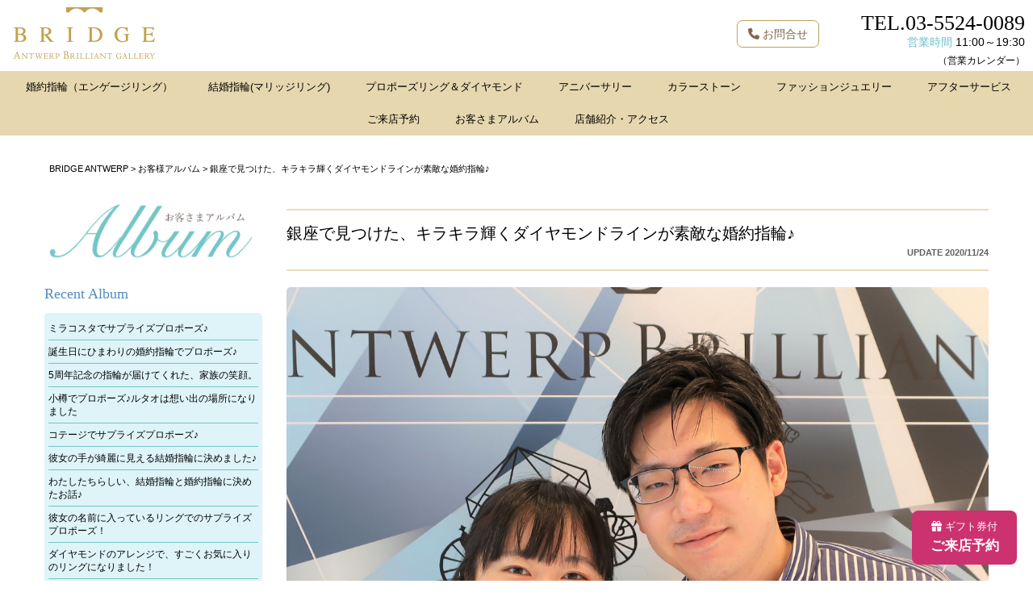

--- FILE ---
content_type: text/html; charset=UTF-8
request_url: https://bridge-antwerp.com/album/album_25874
body_size: 39635
content:
<!DOCTYPE html><html dir="ltr" lang="ja"><head>  <script>(function(w,d,s,l,i){w[l]=w[l]||[];w[l].push({'gtm.start':
new Date().getTime(),event:'gtm.js'});var f=d.getElementsByTagName(s)[0],
j=d.createElement(s),dl=l!='dataLayer'?'&l='+l:'';j.async=true;j.src=
'https://www.googletagmanager.com/gtm.js?id='+i+dl;f.parentNode.insertBefore(j,f);
})(window,document,'script','dataLayer','GTM-KW5MP66');</script> <meta charset="UTF-8"><meta name="viewport" content="width=device-width,user-scalable=no,maximum-scale=1"/><meta name="thumbnail" content="https://bridge-antwerp.com/cont/wp-content/uploads/2020/11/IMG_1696-3-600x572.jpg" /><link media="all" href="https://bridge-antwerp.com/cont/wp-content/cache/autoptimize/css/autoptimize_1fcf4eb8b0be016ee091703556c18ce9.css" rel="stylesheet"><title>銀座で見つけた、キラキラ輝くダイヤモンドラインが素敵な婚約指輪♪ | 銀座（東京）の結婚指輪・婚約指輪</title><meta name="description" content="ダイヤモンドラインがリング全体に入っていて、キラキラ輝いているデザインが気に入っています。アントワープブリリアントの商品は、使用するダイヤモンドは全てハート＆キューピッド。真ん中にセッティングしているダイヤモンドは当然ですが、それ以外のメレダイヤモンドも全てです。着け心地はとてもなめらかで指あたりも良いです。" /><meta name="robots" content="max-snippet:-1, max-image-preview:large, max-video-preview:-1" /><link rel="canonical" href="https://bridge-antwerp.com/album/album_25874" /><meta name="generator" content="All in One SEO (AIOSEO) 4.9.3" /> <script type="application/ld+json" class="aioseo-schema">{"@context":"https:\/\/schema.org","@graph":[{"@type":"BreadcrumbList","@id":"https:\/\/bridge-antwerp.com\/album\/album_25874#breadcrumblist","itemListElement":[{"@type":"ListItem","@id":"https:\/\/bridge-antwerp.com#listItem","position":1,"name":"\u30db\u30fc\u30e0","item":"https:\/\/bridge-antwerp.com","nextItem":{"@type":"ListItem","@id":"https:\/\/bridge-antwerp.com\/album#listItem","name":"\u304a\u5ba2\u69d8\u30a2\u30eb\u30d0\u30e0"}},{"@type":"ListItem","@id":"https:\/\/bridge-antwerp.com\/album#listItem","position":2,"name":"\u304a\u5ba2\u69d8\u30a2\u30eb\u30d0\u30e0","item":"https:\/\/bridge-antwerp.com\/album","nextItem":{"@type":"ListItem","@id":"https:\/\/bridge-antwerp.com\/album\/album_25874#listItem","name":"\u9280\u5ea7\u3067\u898b\u3064\u3051\u305f\u3001\u30ad\u30e9\u30ad\u30e9\u8f1d\u304f\u30c0\u30a4\u30e4\u30e2\u30f3\u30c9\u30e9\u30a4\u30f3\u304c\u7d20\u6575\u306a\u5a5a\u7d04\u6307\u8f2a\u266a"},"previousItem":{"@type":"ListItem","@id":"https:\/\/bridge-antwerp.com#listItem","name":"\u30db\u30fc\u30e0"}},{"@type":"ListItem","@id":"https:\/\/bridge-antwerp.com\/album\/album_25874#listItem","position":3,"name":"\u9280\u5ea7\u3067\u898b\u3064\u3051\u305f\u3001\u30ad\u30e9\u30ad\u30e9\u8f1d\u304f\u30c0\u30a4\u30e4\u30e2\u30f3\u30c9\u30e9\u30a4\u30f3\u304c\u7d20\u6575\u306a\u5a5a\u7d04\u6307\u8f2a\u266a","previousItem":{"@type":"ListItem","@id":"https:\/\/bridge-antwerp.com\/album#listItem","name":"\u304a\u5ba2\u69d8\u30a2\u30eb\u30d0\u30e0"}}]},{"@type":"Organization","@id":"https:\/\/bridge-antwerp.com\/#organization","name":"\u9280\u5ea7\u306e\u7d50\u5a5a\u6307\u8f2a\u30fb\u5a5a\u7d04\u6307\u8f2a\u5c02\u9580\u5e97BRIDGE\uff08\u30d6\u30ea\u30c3\u30b8\uff09","description":"BRIDGE\uff08\u30d6\u30ea\u30c3\u30b8\uff09\u306f\u3001\u6771\u4eac\u306e\u9280\u5ea7\u306b2017\u5e746\u6708\u306b\u65b0\u3057\u304f\u30aa\u30fc\u30d7\u30f3\u3057\u305f\u7d50\u5a5a\u6307\u8f2a\u30fb\u5a5a\u7d04\u6307\u8f2a\u306a\u3069\u30a8\u30f3\u30b2\u30fc\u30b8\u30ea\u30f3\u30b0\u3084\u30d7\u30ed\u30dd\u30fc\u30ba\u306e\u6307\u8f2a\u3001\u8a18\u5ff5\u65e5\u30c0\u30a4\u30e4\u30e2\u30f3\u30c9\u306e\u6307\u8f2a\u5c02\u9580\u306e\u30b8\u30e5\u30a8\u30ea\u30fc\u30b7\u30e7\u30c3\u30d7\u3067\u3059\u3002\u30d9\u30eb\u30ae\u30fc\u5927\u4f7f\u9928\u63a8\u5968\u3092\u53d7\u3051\u305f\u201c\u672c\u7269\u306e\u30c0\u30a4\u30e4\u30e2\u30f3\u30c9\u201d\u306b\u3001\u3053\u3060\u308f\u3063\u305f\u6307\u8f2a\u3092\u3001\u5e97\u982d\u3067\u3054\u89a7\u304f\u3060\u3055\u3044\u3002","url":"https:\/\/bridge-antwerp.com\/","telephone":"+81355240089","logo":{"@type":"ImageObject","url":"https:\/\/bridge-antwerp.com\/cont\/wp-content\/themes\/antwerp\/img\/logo.png","@id":"https:\/\/bridge-antwerp.com\/album\/album_25874\/#organizationLogo"},"image":{"@id":"https:\/\/bridge-antwerp.com\/album\/album_25874\/#organizationLogo"}},{"@type":"WebPage","@id":"https:\/\/bridge-antwerp.com\/album\/album_25874#webpage","url":"https:\/\/bridge-antwerp.com\/album\/album_25874","name":"\u9280\u5ea7\u3067\u898b\u3064\u3051\u305f\u3001\u30ad\u30e9\u30ad\u30e9\u8f1d\u304f\u30c0\u30a4\u30e4\u30e2\u30f3\u30c9\u30e9\u30a4\u30f3\u304c\u7d20\u6575\u306a\u5a5a\u7d04\u6307\u8f2a\u266a | \u9280\u5ea7\uff08\u6771\u4eac\uff09\u306e\u7d50\u5a5a\u6307\u8f2a\u30fb\u5a5a\u7d04\u6307\u8f2a","description":"\u30c0\u30a4\u30e4\u30e2\u30f3\u30c9\u30e9\u30a4\u30f3\u304c\u30ea\u30f3\u30b0\u5168\u4f53\u306b\u5165\u3063\u3066\u3044\u3066\u3001\u30ad\u30e9\u30ad\u30e9\u8f1d\u3044\u3066\u3044\u308b\u30c7\u30b6\u30a4\u30f3\u304c\u6c17\u306b\u5165\u3063\u3066\u3044\u307e\u3059\u3002\u30a2\u30f3\u30c8\u30ef\u30fc\u30d7\u30d6\u30ea\u30ea\u30a2\u30f3\u30c8\u306e\u5546\u54c1\u306f\u3001\u4f7f\u7528\u3059\u308b\u30c0\u30a4\u30e4\u30e2\u30f3\u30c9\u306f\u5168\u3066\u30cf\u30fc\u30c8\uff06\u30ad\u30e5\u30fc\u30d4\u30c3\u30c9\u3002\u771f\u3093\u4e2d\u306b\u30bb\u30c3\u30c6\u30a3\u30f3\u30b0\u3057\u3066\u3044\u308b\u30c0\u30a4\u30e4\u30e2\u30f3\u30c9\u306f\u5f53\u7136\u3067\u3059\u304c\u3001\u305d\u308c\u4ee5\u5916\u306e\u30e1\u30ec\u30c0\u30a4\u30e4\u30e2\u30f3\u30c9\u3082\u5168\u3066\u3067\u3059\u3002\u7740\u3051\u5fc3\u5730\u306f\u3068\u3066\u3082\u306a\u3081\u3089\u304b\u3067\u6307\u3042\u305f\u308a\u3082\u826f\u3044\u3067\u3059\u3002","inLanguage":"ja","isPartOf":{"@id":"https:\/\/bridge-antwerp.com\/#website"},"breadcrumb":{"@id":"https:\/\/bridge-antwerp.com\/album\/album_25874#breadcrumblist"},"image":{"@type":"ImageObject","url":"https:\/\/bridge-antwerp.com\/cont\/wp-content\/uploads\/2020\/11\/IMG_1696-3.jpg","@id":"https:\/\/bridge-antwerp.com\/album\/album_25874\/#mainImage","width":1210,"height":1154,"caption":"\u30aa\u30b7\u30e3\u30ec\u3067\u304b\u308f\u3044\u3044\u5a5a\u7d04\u6307\u8f2a\u3092BRIDGE\u9280\u5ea7\u3067\u9078\u3073\u307e\u3057\u305f"},"primaryImageOfPage":{"@id":"https:\/\/bridge-antwerp.com\/album\/album_25874#mainImage"},"datePublished":"2020-11-24T16:14:12+09:00","dateModified":"2021-06-30T13:44:58+09:00"},{"@type":"WebSite","@id":"https:\/\/bridge-antwerp.com\/#website","url":"https:\/\/bridge-antwerp.com\/","name":"BRIDGE ANTWERP","description":"BRIDGE\uff08\u30d6\u30ea\u30c3\u30b8\uff09\u306f\u3001\u6771\u4eac\u306e\u9280\u5ea7\u306b2017\u5e746\u6708\u306b\u65b0\u3057\u304f\u30aa\u30fc\u30d7\u30f3\u3057\u305f\u7d50\u5a5a\u6307\u8f2a\u30fb\u5a5a\u7d04\u6307\u8f2a\u306a\u3069\u30a8\u30f3\u30b2\u30fc\u30b8\u30ea\u30f3\u30b0\u3084\u30d7\u30ed\u30dd\u30fc\u30ba\u306e\u6307\u8f2a\u3001\u8a18\u5ff5\u65e5\u30c0\u30a4\u30e4\u30e2\u30f3\u30c9\u306e\u6307\u8f2a\u5c02\u9580\u306e\u30b8\u30e5\u30a8\u30ea\u30fc\u30b7\u30e7\u30c3\u30d7\u3067\u3059\u3002\u30d9\u30eb\u30ae\u30fc\u5927\u4f7f\u9928\u63a8\u5968\u3092\u53d7\u3051\u305f\u201c\u672c\u7269\u306e\u30c0\u30a4\u30e4\u30e2\u30f3\u30c9\u201d\u306b\u3001\u3053\u3060\u308f\u3063\u305f\u6307\u8f2a\u3092\u3001\u5e97\u982d\u3067\u3054\u89a7\u304f\u3060\u3055\u3044\u3002","inLanguage":"ja","publisher":{"@id":"https:\/\/bridge-antwerp.com\/#organization"}}]}</script> <link rel='dns-prefetch' href='//code.jquery.com' /><link rel='dns-prefetch' href='//static.addtoany.com' /><link rel='dns-prefetch' href='//ajaxzip3.github.io' /><link rel='dns-prefetch' href='//fonts.googleapis.com' /><link rel='stylesheet' id='googleapis-css' href='https://fonts.googleapis.com/css?family=Lato%7CGreat+Vibes%7CDancing+Script%7COswald%7CAnton%7CMontserrat%3A400%2C500%2C600%2C700Libre+Baskerville%7CNoto+Serif+JP%3A400%2C700%2C900%7CRaleway%3A200%2C400&#038;display=swap&#038;subset=japanese%2Clatin-ext&#038;ver=1.8' type='text/css' media='all' /><link rel='stylesheet' id='fontawasome-css' href='https://bridge-antwerp.com/cont/wp-content/themes/antwerp/awesome/all.min.6.5.2' type='text/css' media='all' /> <script type="text/javascript" src="//code.jquery.com/jquery-1.11.3.min.js" id="jquery-js"></script> <script type="text/javascript" id="addtoany-core-js-before">window.a2a_config=window.a2a_config||{};a2a_config.callbacks=[];a2a_config.overlays=[];a2a_config.templates={};a2a_localize = {
	Share: "共有",
	Save: "ブックマーク",
	Subscribe: "購読",
	Email: "メール",
	Bookmark: "ブックマーク",
	ShowAll: "すべて表示する",
	ShowLess: "小さく表示する",
	FindServices: "サービスを探す",
	FindAnyServiceToAddTo: "追加するサービスを今すぐ探す",
	PoweredBy: "Powered by",
	ShareViaEmail: "メールでシェアする",
	SubscribeViaEmail: "メールで購読する",
	BookmarkInYourBrowser: "ブラウザにブックマーク",
	BookmarkInstructions: "このページをブックマークするには、 Ctrl+D または \u2318+D を押下。",
	AddToYourFavorites: "お気に入りに追加",
	SendFromWebOrProgram: "任意のメールアドレスまたはメールプログラムから送信",
	EmailProgram: "メールプログラム",
	More: "詳細&#8230;",
	ThanksForSharing: "共有ありがとうございます !",
	ThanksForFollowing: "フォローありがとうございます !"
};</script> <script type="text/javascript" defer src="https://static.addtoany.com/menu/page.js" id="addtoany-core-js"></script> <script type="text/javascript" id="biz-cal-script-js-extra">var bizcalOptions = {"holiday_title":"\u5e97\u4f11\u65e5\uff08\u795d\u65e5\u3001\u5e74\u672b\u5e74\u59cb\u3092\u9664\u304f\uff09","thu":"on","temp_holidays":"2019-12-28\r\n2021-01-01\r\n2021-01-06\r\n2020-12-30\r\n2020-12-31\r\n2023\u201008\u201002","temp_weekdays":"2020-12-24","eventday_title":"","eventday_url":"","eventdays":"","month_limit":"\u6307\u5b9a","nextmonthlimit":"3","prevmonthlimit":"0","plugindir":"https:\/\/bridge-antwerp.com\/cont\/wp-content\/plugins\/biz-calendar\/","national_holiday":""};</script> <link rel="https://api.w.org/" href="https://bridge-antwerp.com/wp-json/" /><link rel='shortlink' href='https://bridge-antwerp.com/?p=25874' /><link rel="alternate" title="oEmbed (JSON)" type="application/json+oembed" href="https://bridge-antwerp.com/wp-json/oembed/1.0/embed?url=https%3A%2F%2Fbridge-antwerp.com%2Falbum%2Falbum_25874" /><link rel="alternate" title="oEmbed (XML)" type="text/xml+oembed" href="https://bridge-antwerp.com/wp-json/oembed/1.0/embed?url=https%3A%2F%2Fbridge-antwerp.com%2Falbum%2Falbum_25874&#038;format=xml" /><link rel="icon" href="https://bridge-antwerp.com/cont/wp-content/uploads/2017/06/cropped-favicon-32x32.png" sizes="32x32" /><link rel="icon" href="https://bridge-antwerp.com/cont/wp-content/uploads/2017/06/cropped-favicon-192x192.png" sizes="192x192" /><link rel="apple-touch-icon" href="https://bridge-antwerp.com/cont/wp-content/uploads/2017/06/cropped-favicon-180x180.png" /><meta name="msapplication-TileImage" content="https://bridge-antwerp.com/cont/wp-content/uploads/2017/06/cropped-favicon-270x270.png" /> <script src="https://d.shutto-translation.com/trans.js?id=79281"></script> </head><body class="album-template-default single single-album postid-25874"> <noscript><iframe src="https://www.googletagmanager.com/ns.html?id=GTM-KW5MP66"
height="0" width="0" style="display:none;visibility:hidden"></iframe></noscript><header id="header"><div id="Box"><div id="header-in" class="container-fluid"><div id="logo"> <a href="https://bridge-antwerp.com/"><img src="https://bridge-antwerp.com/cont/wp-content/themes/antwerp/img/logo.png" alt="BRIDGE ANTWERP" /></a></div><div class="HeaderTEL Mincho"> <a href="tel:0355240089;">TEL.03-5524-0089</a></div><div class="HeaderEigyoTime"><span style="color:#6EBFCD;">営業時間</span> 11:00～19:30<br><span class="small">（<a href="https://bridge-antwerp.com/shopinfo-access#Calendar">営業カレンダー</a>）</span></div><div class="hbtn" id="btn_open"><img class="build-menu-button" src="https://bridge-antwerp.com/cont/wp-content/themes/antwerp/img/hmenu_menu.png" alt="メニュー"></div><div class="hbtn" id="btn_close"><img class="build-menu-button" src="https://bridge-antwerp.com/cont/wp-content/themes/antwerp/img/hmenu_close.png" alt="閉じる"></div><div class="headerbtn_reserve"><a href="tel:0355240089"><i class="fa-solid fa-phone"></i> お問合せ</a></div></div><nav id="slide_menu" class="dnone ham_content"><div class="ham_list"><ul class="SM01 clearfix inline-block"><li class="Top-sub-menu"> <span>婚約指輪（エンゲージリング）</span><ul><li><a href="https://bridge-antwerp.com/engagement-ring">婚約指輪一覧</a></li><li><a href="https://bridge-antwerp.com/brand/antwerp-brilliant">ANTWERP BRILLIANT</a></li><li><a href="https://bridge-antwerp.com/brand/bridge">BRIDGE</a></li><li><a href="https://bridge-antwerp.com/brand/infinitylove">infinitylove</a></li><li><a href="https://bridge-antwerp.com/brand/fancies">FANCIES</a></li><li><a href="https://bridge-antwerp.com/brand/angie">ANGIE</a></li><li><a href="https://bridge-antwerp.com/eternity_ring">エタニティリング一覧</a></li></ul></li><li class="Top-sub-menu"> <span>結婚指輪(マリッジリング)</span><ul><li><a href="https://bridge-antwerp.com/marriage-ring">結婚指輪一覧</a></li><li><a href="https://bridge-antwerp.com/brand/antwerp-brilliant">ANTWERP BRILLIANT</a></li><li><a href="https://bridge-antwerp.com/brand/bridge">BRIDGE</a></li><li><a href="https://bridge-antwerp.com/brand/infinitylove">infinitylove</a></li><li><a href="https://bridge-antwerp.com/brand/angie">ANGIE</a></li><li><a href="https://bridge-antwerp.com/eternity_ring">エタニティリング一覧</a></li></ul></li><li><a href="https://bridge-antwerp.com/spcont/sp_12193">プロポーズリング＆ダイヤモンド</a></li><li><a href="https://bridge-antwerp.com/anniversary">アニバーサリー</a></li><li class="Top-sub-menu"> <span>カラーストーン</span><ul><li><a href="https://bridge-antwerp.com/brand/fancies">FANCIES</a></li><li><a href="https://bridge-antwerp.com/products/items/yello-diamond">イエローダイヤモンド</a></li><li><a href="https://bridge-antwerp.com/items/blue-sapphire">ブルーサファイア</a></li></ul></li><li class="Top-sub-menu"> <span>ファッションジュエリー</span><ul><li><a href="https://bridge-antwerp.com/eternity_ring">エタニティリング</a></li><li><a href="https://bridge-antwerp.com/necklace">ネックレス</a></li><li><a href="https://bridge-antwerp.com/pierced-earrings">ピアス</a></li><li><a href="https://bridge-antwerp.com/brand/b-colletto">B.colletto</a></li></ul></li><li><a href="https://bridge-antwerp.com/spcont/sp_13355">アフターサービス</a></li><li><a href="https://bridge-antwerp.com/form/reservation">ご来店予約</a></li><li><a href="https://bridge-antwerp.com/album">お客さまアルバム</a></li><li><a href="https://bridge-antwerp.com/shopinfo-access">店舗紹介・アクセス</a></li></ul></div></nav></div></header><div id="wrapper"><div id="maincont" class="container"><div id="bread" class="ellipsis"> <span property="itemListElement" typeof="ListItem"><a property="item" typeof="WebPage" title="BRIDGE ANTWERPへ移動" href="https://bridge-antwerp.com" class="home"><span property="name">BRIDGE ANTWERP</span></a><meta property="position" content="1"></span> &gt; <span property="itemListElement" typeof="ListItem"><a property="item" typeof="WebPage" title="お客様アルバムへ移動" href="https://bridge-antwerp.com/album" class="archive post-album-archive"><span property="name">お客様アルバム</span></a><meta property="position" content="2"></span> &gt; <span property="itemListElement" typeof="ListItem"><span property="name">銀座で見つけた、キラキラ輝くダイヤモンドラインが素敵な婚約指輪♪</span><meta property="position" content="3"></span></div><div class="row mt20"><div id="AlbumSide" class="col-sm-3 hidden-xs"> <a href="https://bridge-antwerp.com/album" class="blogicon"><img src="https://bridge-antwerp.com/cont/wp-content/themes/antwerp/img/tit-album.png" alt="銀座でプロポーズ 指輪" /></a><h2 class="side_h2 mt20">Recent Album</h2><ul class="listA recent"><li class="icon"><a href="https://bridge-antwerp.com/album/album_35461">ミラコスタでサプライズプロポーズ♪</a></li><li class="icon"><a href="https://bridge-antwerp.com/album/album_35350">誕生日にひまわりの婚約指輪でプロポーズ♪</a></li><li class="icon"><a href="https://bridge-antwerp.com/album/album_35261">5周年記念の指輪が届けてくれた、家族の笑顔。</a></li><li class="icon"><a href="https://bridge-antwerp.com/album/album_35236">小樽でプロポーズ♪ルタオは想い出の場所になりました</a></li><li class="icon"><a href="https://bridge-antwerp.com/album/album_34913">コテージでサプライズプロポーズ♪</a></li><li class="icon"><a href="https://bridge-antwerp.com/album/album_34899">彼女の手が綺麗に見える結婚指輪に決めました♪</a></li><li class="icon"><a href="https://bridge-antwerp.com/album/album_34878">わたしたちらしい、結婚指輪と婚約指輪に決めたお話♪</a></li><li class="icon"><a href="https://bridge-antwerp.com/album/album_34869">彼女の名前に入っているリングでのサプライズプロポーズ！</a></li><li class="icon"><a href="https://bridge-antwerp.com/album/album_34791">ダイヤモンドのアレンジで、すごくお気に入りのリングになりました！</a></li><li class="icon"><a href="https://bridge-antwerp.com/album/album_34787">初めて着けた結婚指輪が一番好きだった♪ひとめ惚れ物語</a></li></ul><h2 class="side_h2 mt20">Archives</h2><ul class="Achive_list"><li><a href='https://bridge-antwerp.com/album/date/2026/01'>2026年1月</a>&nbsp;(1)</li><li><a href='https://bridge-antwerp.com/album/date/2025/12'>2025年12月</a>&nbsp;(1)</li><li><a href='https://bridge-antwerp.com/album/date/2025/11'>2025年11月</a>&nbsp;(2)</li><li><a href='https://bridge-antwerp.com/album/date/2025/07'>2025年7月</a>&nbsp;(4)</li><li><a href='https://bridge-antwerp.com/album/date/2025/06'>2025年6月</a>&nbsp;(3)</li><li><a href='https://bridge-antwerp.com/album/date/2025/05'>2025年5月</a>&nbsp;(1)</li><li><a href='https://bridge-antwerp.com/album/date/2025/04'>2025年4月</a>&nbsp;(1)</li><li><a href='https://bridge-antwerp.com/album/date/2025/03'>2025年3月</a>&nbsp;(7)</li><li><a href='https://bridge-antwerp.com/album/date/2025/02'>2025年2月</a>&nbsp;(5)</li><li><a href='https://bridge-antwerp.com/album/date/2024/11'>2024年11月</a>&nbsp;(1)</li><li><a href='https://bridge-antwerp.com/album/date/2024/09'>2024年9月</a>&nbsp;(4)</li><li><a href='https://bridge-antwerp.com/album/date/2024/08'>2024年8月</a>&nbsp;(2)</li></ul><ul class="Achive_list"><li><a href='https://bridge-antwerp.com/album/date/2026'>2026</a>&nbsp;(1)</li><li><a href='https://bridge-antwerp.com/album/date/2025'>2025</a>&nbsp;(24)</li><li><a href='https://bridge-antwerp.com/album/date/2024'>2024</a>&nbsp;(18)</li><li><a href='https://bridge-antwerp.com/album/date/2023'>2023</a>&nbsp;(15)</li><li><a href='https://bridge-antwerp.com/album/date/2022'>2022</a>&nbsp;(20)</li><li><a href='https://bridge-antwerp.com/album/date/2021'>2021</a>&nbsp;(50)</li><li><a href='https://bridge-antwerp.com/album/date/2020'>2020</a>&nbsp;(120)</li><li><a href='https://bridge-antwerp.com/album/date/2019'>2019</a>&nbsp;(95)</li><li><a href='https://bridge-antwerp.com/album/date/2018'>2018</a>&nbsp;(131)</li><li><a href='https://bridge-antwerp.com/album/date/2017'>2017</a>&nbsp;(45)</li></ul></div><div id="album_cont" class="col-sm-9 col-xs-12"><h2 class="entry-title"> <a class="td-none" href="https://bridge-antwerp.com/album/album_25874">銀座で見つけた、キラキラ輝くダイヤモンドラインが素敵な婚約指輪♪</a><div class="metadate">UPDATE 2020/11/24</div></h2><div class="newcont"><div class="mainimg"> <img src="https://bridge-antwerp.com/cont/wp-content/uploads/2020/11/IMG_1696-3.jpg" alt="銀座で見つけた、キラキラ輝くダイヤモンドラインが素敵な婚約指輪♪" /></div><div class="cdata"><p class="cname"> T.K様<span class="album_heart">&#9829;</span> R.F様</p></div><h3 class="mt10 tcenter"><img src="https://bridge-antwerp.com/cont/wp-content/themes/antwerp/img/tit_staffnote.png" alt="スタッフコメント"></h3><div class="cos_Q"><div class="cont"><h2>Q）商品を選んだこだわりポイントは？</h2><p><a href="https://bridge-antwerp.com/products/vega-side-pave-setting-diamond-ring"><img fetchpriority="high" decoding="async" class="alignnone" src="https://bridge-antwerp.com/cont/wp-content/uploads/2017/08/vega-ant-war19log.jpg" alt="クラウンセッティングを採用した美しいエンゲージリングはダイヤモンドの輝きを最大限まで引き出した人気婚約リング" width="950" height="950" /></a></p><p>ブランド名）<a href="https://antwerpbrilliant-diamond.com/">アントワープブリリアント</a><br /> 商　品　名）<a href="https://bridge-antwerp.com/products/vega-side-pave-setting-diamond-ring">ヴェガ</a></p><p>斜めのダイヤモンドラインがリング全体に入っていて、キラキラ輝いているデザインが気に入っています。シンプルで美しい婚約指輪を探していたので素材は<a href="https://bridge-antwerp.com/yougo/15694.html">Pt950</a>を選びました。私たちが選んだアントワープブリリアントの商品は、使用するダイヤモンドが全て<a href="https://bridge-antwerp.com/yougo/13899.html">ハート＆キューピッド</a>だそうです。真ん中にセッティングしているダイヤモンド以外のメレダイヤモンドも全てです。美しさにこだわっている点も魅力的でした。着け心地はとてもなめらかで指あたりも良いです。デザイン・着け心地・美しさの３拍子揃った婚約指輪です。</p><div style="width: 540px;" class="wp-video"><!--[if lt IE 9]><script>document.createElement('video');</script><![endif]--><video class="wp-video-shortcode" id="video-25874-1" width="540" height="540" preload="metadata" controls="controls"><source type="video/mp4" src="https://bridge-antwerp.com/cont/wp-content/uploads/2017/06/8e8adef95361714314c86d91db1c6b14.mp4?_=1" /><a href="https://bridge-antwerp.com/cont/wp-content/uploads/2017/06/8e8adef95361714314c86d91db1c6b14.mp4">https://bridge-antwerp.com/cont/wp-content/uploads/2017/06/8e8adef95361714314c86d91db1c6b14.mp4</a></video></div><h2>Q）ブリッジ銀座へのご来店のきっかけは？</h2><p><a href="https://bridge-antwerp.com/shopinfo-access"><img decoding="async" src="https://bridge-antwerp.com/cont/wp-content/uploads/2021/02/sinnpurukekkonnyubiwa_brigde.jpg" alt="グーグルマップで高評価のジュエリーショップ" /></a></p><p>婚約指輪は銀座を中心に探していました。ブリッジ銀座に来店した理由は、Googlemapの口コミが高評価だったからです。実際に来店してみると親切な対応とデザインが気に入ったことから、こちらで購入を決めました！細かな点までヒアリングしてくれて、スムースに自分たちの欲しいデザインの婚約指輪を選ぶことが出来ました。ありがとうございます！<br /> <br /></p></div></div><h3 class="mt10 tcenter"><img src="https://bridge-antwerp.com/cont/wp-content/themes/antwerp/img/tit_Propose_Story.png" alt="銀座プロポーズ・ストーリー"></h3><div class="cos_Q"><div class="cont"><p>長年お付き合いをしていて、結婚の話もしていました。<br /> 自然と指輪を見に行ってみようかという流れになりました。</p><p>Q)これからプロポーズする方に、アドバイスをお願いします！<br /> 自分達で納得してから、指輪の購入に踏み切ってください！</p></div></div><div class="album_prod mt30"><div class="com_albumA tcenter"> <img src="https://bridge-antwerp.com/cont/wp-content/themes/antwerp/img/tit_Rings.png" alt="お選びいただきました指輪" /></div><div class="rings mt20"><h3 class="rjunle">エンゲージリング（婚約指輪）</h3><div class="prodimg"> <img src="https://bridge-antwerp.com/cont/wp-content/uploads/2017/08/vega-ant-war19log-600x600.jpg" alt="クラウンセッティングを採用した美しいエンゲージリングはダイヤモンドの輝きを最大限まで引き出した人気婚約リング" /></div><ul class="Album_prod_name"><li><span>ブランド：</span><a class="T-Un" href="https://bridge-antwerp.com/brand/antwerp-brilliant">ANTWERP BRILLIANT（アントワープ・ブリリアント）</a></li><li><span>商品名：</span>「Vega」</li></ul><div class="icon_m"> ”Vega” Side Pave Setting Diamond Ring<br /> ”べガ” サイド パヴェ セッティング ダイヤモンドリング<br /> こと座で最も明るい恒星で1等星、七夕のおりひめ星としても有名。天の川のような上品なウェーブラインのパヴェセッティング上でひときわ輝く星をデザインしています。</div></div></div></div><div class="mt20"><div class="addtoany_shortcode"><div class="a2a_kit a2a_kit_size_24 addtoany_list" data-a2a-url="https://bridge-antwerp.com/album/album_25874" data-a2a-title="銀座で見つけた、キラキラ輝くダイヤモンドラインが素敵な婚約指輪♪"><a class="a2a_button_facebook" href="https://www.addtoany.com/add_to/facebook?linkurl=https%3A%2F%2Fbridge-antwerp.com%2Falbum%2Falbum_25874&amp;linkname=%E9%8A%80%E5%BA%A7%E3%81%A7%E8%A6%8B%E3%81%A4%E3%81%91%E3%81%9F%E3%80%81%E3%82%AD%E3%83%A9%E3%82%AD%E3%83%A9%E8%BC%9D%E3%81%8F%E3%83%80%E3%82%A4%E3%83%A4%E3%83%A2%E3%83%B3%E3%83%89%E3%83%A9%E3%82%A4%E3%83%B3%E3%81%8C%E7%B4%A0%E6%95%B5%E3%81%AA%E5%A9%9A%E7%B4%84%E6%8C%87%E8%BC%AA%E2%99%AA" title="Facebook" rel="nofollow noopener" target="_blank"></a><a class="a2a_button_twitter" href="https://www.addtoany.com/add_to/twitter?linkurl=https%3A%2F%2Fbridge-antwerp.com%2Falbum%2Falbum_25874&amp;linkname=%E9%8A%80%E5%BA%A7%E3%81%A7%E8%A6%8B%E3%81%A4%E3%81%91%E3%81%9F%E3%80%81%E3%82%AD%E3%83%A9%E3%82%AD%E3%83%A9%E8%BC%9D%E3%81%8F%E3%83%80%E3%82%A4%E3%83%A4%E3%83%A2%E3%83%B3%E3%83%89%E3%83%A9%E3%82%A4%E3%83%B3%E3%81%8C%E7%B4%A0%E6%95%B5%E3%81%AA%E5%A9%9A%E7%B4%84%E6%8C%87%E8%BC%AA%E2%99%AA" title="Twitter" rel="nofollow noopener" target="_blank"></a><a class="a2a_button_line" href="https://www.addtoany.com/add_to/line?linkurl=https%3A%2F%2Fbridge-antwerp.com%2Falbum%2Falbum_25874&amp;linkname=%E9%8A%80%E5%BA%A7%E3%81%A7%E8%A6%8B%E3%81%A4%E3%81%91%E3%81%9F%E3%80%81%E3%82%AD%E3%83%A9%E3%82%AD%E3%83%A9%E8%BC%9D%E3%81%8F%E3%83%80%E3%82%A4%E3%83%A4%E3%83%A2%E3%83%B3%E3%83%89%E3%83%A9%E3%82%A4%E3%83%B3%E3%81%8C%E7%B4%A0%E6%95%B5%E3%81%AA%E5%A9%9A%E7%B4%84%E6%8C%87%E8%BC%AA%E2%99%AA" title="Line" rel="nofollow noopener" target="_blank"></a><a class="a2a_button_hatena" href="https://www.addtoany.com/add_to/hatena?linkurl=https%3A%2F%2Fbridge-antwerp.com%2Falbum%2Falbum_25874&amp;linkname=%E9%8A%80%E5%BA%A7%E3%81%A7%E8%A6%8B%E3%81%A4%E3%81%91%E3%81%9F%E3%80%81%E3%82%AD%E3%83%A9%E3%82%AD%E3%83%A9%E8%BC%9D%E3%81%8F%E3%83%80%E3%82%A4%E3%83%A4%E3%83%A2%E3%83%B3%E3%83%89%E3%83%A9%E3%82%A4%E3%83%B3%E3%81%8C%E7%B4%A0%E6%95%B5%E3%81%AA%E5%A9%9A%E7%B4%84%E6%8C%87%E8%BC%AA%E2%99%AA" title="Hatena" rel="nofollow noopener" target="_blank"></a></div></div></div></div></div><div class="pnavi clearfix"><div class="next"><span><a href="https://bridge-antwerp.com/album/album_25872" rel="prev">Majestyの婚約指輪＆Evening Star の結婚指輪　銀座で唯一プリンセスカットを紹介してもらいました</a></span></div><div class="prev"><span><a href="https://bridge-antwerp.com/album/album_25934" rel="next">結婚指輪で大切にしていた着け心地が、銀座にあるブランドの中で一番でした</a></span></div></div><div class="recommend container"><h3>オススメ関連記事</h3><ul class="row"><li class="col-sm-6 col-xs-12"> <a href="https://bridge-antwerp.com/album"> <img width="300" height="300" src="https://bridge-antwerp.com/cont/wp-content/uploads/2020/11/custmervoice-300x300.jpg" class="attachment-thumbnail size-thumbnail wp-post-image" alt="結婚指輪の完成記念を楽しんでいるカップル" decoding="async" loading="lazy" /></a><div class="recm-cont"> <a href="https://bridge-antwerp.com/album"><div class="recomment_tit">お客様アルバム</div><div class="excerpt">プロポーズリング、婚約指輪、結婚指輪の完成日に、幸せなお二人の記念写真を撮影しています。こだわってお選び頂いたダイヤモンドに、完成日の楽しい気持ちをつめこんでください。幸せなお二人の写真は、ご希望の方にプレゼントしています。</div></div> </a></li><li class="col-sm-6 col-xs-12"> <a href="https://bridge-antwerp.com/spcont/sp_25804"> <img width="300" height="300" src="https://bridge-antwerp.com/cont/wp-content/uploads/2018/10/custmer20181029-300x300.jpg" class="attachment-thumbnail size-thumbnail wp-post-image" alt="プロポーズ用リングは、プロポーズ成功後に彼女が好きなデザインの婚約指輪を選べます" decoding="async" loading="lazy" /></a><div class="recm-cont"> <a href="https://bridge-antwerp.com/spcont/sp_25804"><div class="recomment_tit">プロポーザルブリッジでお得に！男性専用ページ！</div><div class="excerpt">厳選された３ブランドからお好きなデザインとダイヤモンドを選んでいただきセミオーダーで作成します。プロポーズ成功後、お二人で結婚指輪をお求めになる際は、婚約指輪リング代金の50％をキャッシュバックしています。</div></div> </a></li></ul><ul class="row"><li class="col-sm-6 col-xs-12"> <a href="https://bridge-antwerp.com/brand/antwerp-brilliant"> <img width="300" height="300" src="https://bridge-antwerp.com/cont/wp-content/uploads/2017/06/Antwerpbrilliant-brandlogo1080_brigdeginza-300x300.jpg" class="attachment-thumbnail size-thumbnail wp-post-image" alt="原石とカッター新しいダイヤモンドの選び方アントワープブリリアントは現役の世界最高品質ダイヤモンドをお届け" decoding="async" loading="lazy" /></a><div class="recm-cont"> <a href="https://bridge-antwerp.com/brand/antwerp-brilliant"><div class="recomment_tit">ANTWERP BRILLIANT</div><div class="excerpt">アントワープブリリアントは世界最高品質のダイヤモンド原石を、世界最高のカッターがカット、最大限の輝きを放ち花嫁を魅了します。</div></div> </a></li><li class="col-sm-6 col-xs-12"> <a href="https://bridge-antwerp.com/news/news_13200.html"> <img width="300" height="300" src="https://bridge-antwerp.com/cont/wp-content/uploads/2019/01/bridge-5-5giftticet2000-360x300-300x300.jpg" class="attachment-thumbnail size-thumbnail wp-post-image" alt="" decoding="async" loading="lazy" /></a><div class="recm-cont"> <a href="https://bridge-antwerp.com/news/news_13200.html"><div class="recomment_tit">来店予約で結婚リング2,000円分商品券を進呈</div><div class="excerpt">ブライダルフェア開催中のBRIDGE銀座アントワープブリリアントギャラリーは来店予約で特典多数！</div></div> </a></li></ul></div></div></div><div id="footerArea"><ul class="snsbtn flex"><li><a href="https://www.facebook.com/bridgeGINZA/" target="_blank"><img src="https://bridge-antwerp.com/cont/wp-content/themes/antwerp/img/snsbtn/btn-facebook.png" alt="facebook" /></a></li><li><a href="https://www.instagram.com/bridge_ginza/" target="_blank"><img src="https://bridge-antwerp.com/cont/wp-content/themes/antwerp/img/snsbtn/btn-instagram.png" alt="instagram" /></a></li></ul><div class="tcenter"><p><a href="https://bridge-antwerp.com" title="BRIDGE ANTWERP">BRIDGE ANTWERP BRILLIANT GALLERY</a></p><p class="font12">〒104-0061<br>東京都中央区銀座２丁目6-15<br>第1吉田ビル１F <a href="https://bridge-antwerp.com/shopinfo-access">（アクセス）</a></p></div><div class="tcenter visible-xs">営業時間 11:00～19:30 <span>通常木曜定休（<a href="https://bridge-antwerp.com/shopinfo-access#Calendar">営業カレンダー</a>）</span></div><div id="footerB"><div id="Copyright"> COPYRIGHT&copy; 2026 ALL RIGHT RESERVED. BRIDGE ANTWERP</div></div></div></section><div id="go_propose"> <a href="https://bridge-antwerp.com/form/reservation" class="ga_propose"><div class="txt1"><i class="fa-solid fa-gift"></i> ギフト券付</div><div class="txt2">ご来店予約</div> </a></div> <script type="text/javascript" id="toc-front-js-extra">var tocplus = {"smooth_scroll":"1","visibility_show":"\u8868\u793a","visibility_hide":"\u9589\u3058\u308b","visibility_hide_by_default":"1","width":"Auto","smooth_scroll_offset":"150"};</script> <script type="text/javascript" src="https://ajaxzip3.github.io/ajaxzip3.js" id="ajaxzip3-script-js"></script> <script type="text/javascript" id="mediaelement-core-js-before">var mejsL10n = {"language":"ja","strings":{"mejs.download-file":"\u30d5\u30a1\u30a4\u30eb\u3092\u30c0\u30a6\u30f3\u30ed\u30fc\u30c9","mejs.install-flash":"\u3054\u5229\u7528\u306e\u30d6\u30e9\u30a6\u30b6\u30fc\u306f Flash Player \u304c\u7121\u52b9\u306b\u306a\u3063\u3066\u3044\u308b\u304b\u3001\u30a4\u30f3\u30b9\u30c8\u30fc\u30eb\u3055\u308c\u3066\u3044\u307e\u305b\u3093\u3002Flash Player \u30d7\u30e9\u30b0\u30a4\u30f3\u3092\u6709\u52b9\u306b\u3059\u308b\u304b\u3001\u6700\u65b0\u30d0\u30fc\u30b8\u30e7\u30f3\u3092 https:\/\/get.adobe.com\/jp\/flashplayer\/ \u304b\u3089\u30a4\u30f3\u30b9\u30c8\u30fc\u30eb\u3057\u3066\u304f\u3060\u3055\u3044\u3002","mejs.fullscreen":"\u30d5\u30eb\u30b9\u30af\u30ea\u30fc\u30f3","mejs.play":"\u518d\u751f","mejs.pause":"\u505c\u6b62","mejs.time-slider":"\u30bf\u30a4\u30e0\u30b9\u30e9\u30a4\u30c0\u30fc","mejs.time-help-text":"1\u79d2\u9032\u3080\u306b\u306f\u5de6\u53f3\u77e2\u5370\u30ad\u30fc\u3092\u300110\u79d2\u9032\u3080\u306b\u306f\u4e0a\u4e0b\u77e2\u5370\u30ad\u30fc\u3092\u4f7f\u3063\u3066\u304f\u3060\u3055\u3044\u3002","mejs.live-broadcast":"\u751f\u653e\u9001","mejs.volume-help-text":"\u30dc\u30ea\u30e5\u30fc\u30e0\u8abf\u7bc0\u306b\u306f\u4e0a\u4e0b\u77e2\u5370\u30ad\u30fc\u3092\u4f7f\u3063\u3066\u304f\u3060\u3055\u3044\u3002","mejs.unmute":"\u30df\u30e5\u30fc\u30c8\u89e3\u9664","mejs.mute":"\u30df\u30e5\u30fc\u30c8","mejs.volume-slider":"\u30dc\u30ea\u30e5\u30fc\u30e0\u30b9\u30e9\u30a4\u30c0\u30fc","mejs.video-player":"\u52d5\u753b\u30d7\u30ec\u30fc\u30e4\u30fc","mejs.audio-player":"\u97f3\u58f0\u30d7\u30ec\u30fc\u30e4\u30fc","mejs.captions-subtitles":"\u30ad\u30e3\u30d7\u30b7\u30e7\u30f3\/\u5b57\u5e55","mejs.captions-chapters":"\u30c1\u30e3\u30d7\u30bf\u30fc","mejs.none":"\u306a\u3057","mejs.afrikaans":"\u30a2\u30d5\u30ea\u30ab\u30fc\u30f3\u30b9\u8a9e","mejs.albanian":"\u30a2\u30eb\u30d0\u30cb\u30a2\u8a9e","mejs.arabic":"\u30a2\u30e9\u30d3\u30a2\u8a9e","mejs.belarusian":"\u30d9\u30e9\u30eb\u30fc\u30b7\u8a9e","mejs.bulgarian":"\u30d6\u30eb\u30ac\u30ea\u30a2\u8a9e","mejs.catalan":"\u30ab\u30bf\u30ed\u30cb\u30a2\u8a9e","mejs.chinese":"\u4e2d\u56fd\u8a9e","mejs.chinese-simplified":"\u4e2d\u56fd\u8a9e (\u7c21\u4f53\u5b57)","mejs.chinese-traditional":"\u4e2d\u56fd\u8a9e (\u7e41\u4f53\u5b57)","mejs.croatian":"\u30af\u30ed\u30a2\u30c1\u30a2\u8a9e","mejs.czech":"\u30c1\u30a7\u30b3\u8a9e","mejs.danish":"\u30c7\u30f3\u30de\u30fc\u30af\u8a9e","mejs.dutch":"\u30aa\u30e9\u30f3\u30c0\u8a9e","mejs.english":"\u82f1\u8a9e","mejs.estonian":"\u30a8\u30b9\u30c8\u30cb\u30a2\u8a9e","mejs.filipino":"\u30d5\u30a3\u30ea\u30d4\u30f3\u8a9e","mejs.finnish":"\u30d5\u30a3\u30f3\u30e9\u30f3\u30c9\u8a9e","mejs.french":"\u30d5\u30e9\u30f3\u30b9\u8a9e","mejs.galician":"\u30ac\u30ea\u30b7\u30a2\u8a9e","mejs.german":"\u30c9\u30a4\u30c4\u8a9e","mejs.greek":"\u30ae\u30ea\u30b7\u30e3\u8a9e","mejs.haitian-creole":"\u30cf\u30a4\u30c1\u8a9e","mejs.hebrew":"\u30d8\u30d6\u30e9\u30a4\u8a9e","mejs.hindi":"\u30d2\u30f3\u30c7\u30a3\u30fc\u8a9e","mejs.hungarian":"\u30cf\u30f3\u30ac\u30ea\u30fc\u8a9e","mejs.icelandic":"\u30a2\u30a4\u30b9\u30e9\u30f3\u30c9\u8a9e","mejs.indonesian":"\u30a4\u30f3\u30c9\u30cd\u30b7\u30a2\u8a9e","mejs.irish":"\u30a2\u30a4\u30eb\u30e9\u30f3\u30c9\u8a9e","mejs.italian":"\u30a4\u30bf\u30ea\u30a2\u8a9e","mejs.japanese":"\u65e5\u672c\u8a9e","mejs.korean":"\u97d3\u56fd\u8a9e","mejs.latvian":"\u30e9\u30c8\u30d3\u30a2\u8a9e","mejs.lithuanian":"\u30ea\u30c8\u30a2\u30cb\u30a2\u8a9e","mejs.macedonian":"\u30de\u30b1\u30c9\u30cb\u30a2\u8a9e","mejs.malay":"\u30de\u30ec\u30fc\u8a9e","mejs.maltese":"\u30de\u30eb\u30bf\u8a9e","mejs.norwegian":"\u30ce\u30eb\u30a6\u30a7\u30fc\u8a9e","mejs.persian":"\u30da\u30eb\u30b7\u30a2\u8a9e","mejs.polish":"\u30dd\u30fc\u30e9\u30f3\u30c9\u8a9e","mejs.portuguese":"\u30dd\u30eb\u30c8\u30ac\u30eb\u8a9e","mejs.romanian":"\u30eb\u30fc\u30de\u30cb\u30a2\u8a9e","mejs.russian":"\u30ed\u30b7\u30a2\u8a9e","mejs.serbian":"\u30bb\u30eb\u30d3\u30a2\u8a9e","mejs.slovak":"\u30b9\u30ed\u30d0\u30ad\u30a2\u8a9e","mejs.slovenian":"\u30b9\u30ed\u30d9\u30cb\u30a2\u8a9e","mejs.spanish":"\u30b9\u30da\u30a4\u30f3\u8a9e","mejs.swahili":"\u30b9\u30ef\u30d2\u30ea\u8a9e","mejs.swedish":"\u30b9\u30a6\u30a7\u30fc\u30c7\u30f3\u8a9e","mejs.tagalog":"\u30bf\u30ac\u30ed\u30b0\u8a9e","mejs.thai":"\u30bf\u30a4\u8a9e","mejs.turkish":"\u30c8\u30eb\u30b3\u8a9e","mejs.ukrainian":"\u30a6\u30af\u30e9\u30a4\u30ca\u8a9e","mejs.vietnamese":"\u30d9\u30c8\u30ca\u30e0\u8a9e","mejs.welsh":"\u30a6\u30a7\u30fc\u30eb\u30ba\u8a9e","mejs.yiddish":"\u30a4\u30c7\u30a3\u30c3\u30b7\u30e5\u8a9e"}};</script> <script type="text/javascript" id="mediaelement-js-extra">var _wpmejsSettings = {"pluginPath":"\/cont\/wp-includes\/js\/mediaelement\/","classPrefix":"mejs-","stretching":"responsive","audioShortcodeLibrary":"mediaelement","videoShortcodeLibrary":"mediaelement"};</script> <script type="text/javascript">$(function(){
    $('a[href^=#]').click(function() {
        var speed = 500;
        var href= $(this).attr("href");
        var target = $(href == "#" || href == "" ? 'html' : href);
        var position = target.offset().top;
        $($.browser.safari ? 'body' : 'html').animate({scrollTop:position}, speed, 'swing');
        return false;
    });
});</script> <script>//メニュープルダウン表示
$( function () {
	$( '.Top-sub-menu' ).each( function () {
		$( this ).find( 'span' ).first().on( 'click', function () {
			$( this ).next().slideToggle( 100 );
			$( this ).toggleClass( 'current' );
			return false;
		} );
	} );
} );</script> <script>$( function () {
$( ".build-menu-button" ).click( acdMenu01 );

function acdMenu01() {
$( "#header-in" ).next().slideToggle( 300 );
$( "#header-in" ).toggleClass( "active" ); //追加部分
}

} );</script> <script defer src="https://bridge-antwerp.com/cont/wp-content/cache/autoptimize/js/autoptimize_617df65b75981bf309b2f774e510f390.js"></script></body></html>